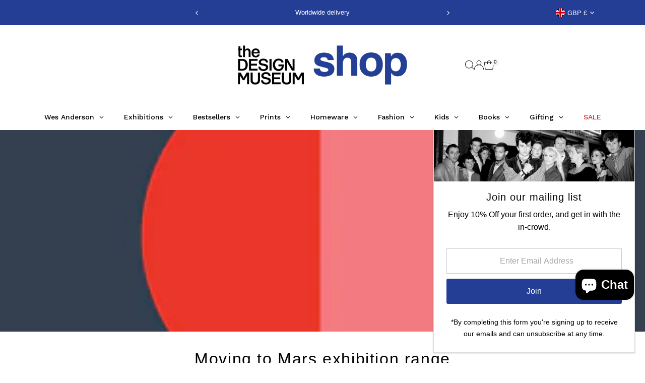

--- FILE ---
content_type: application/x-javascript
request_url: https://app.sealsubscriptions.com/shopify/public/status/shop/shop-design-museum.myshopify.com.js?1768888569
body_size: -288
content:
var sealsubscriptions_settings_updated='1708608445c';